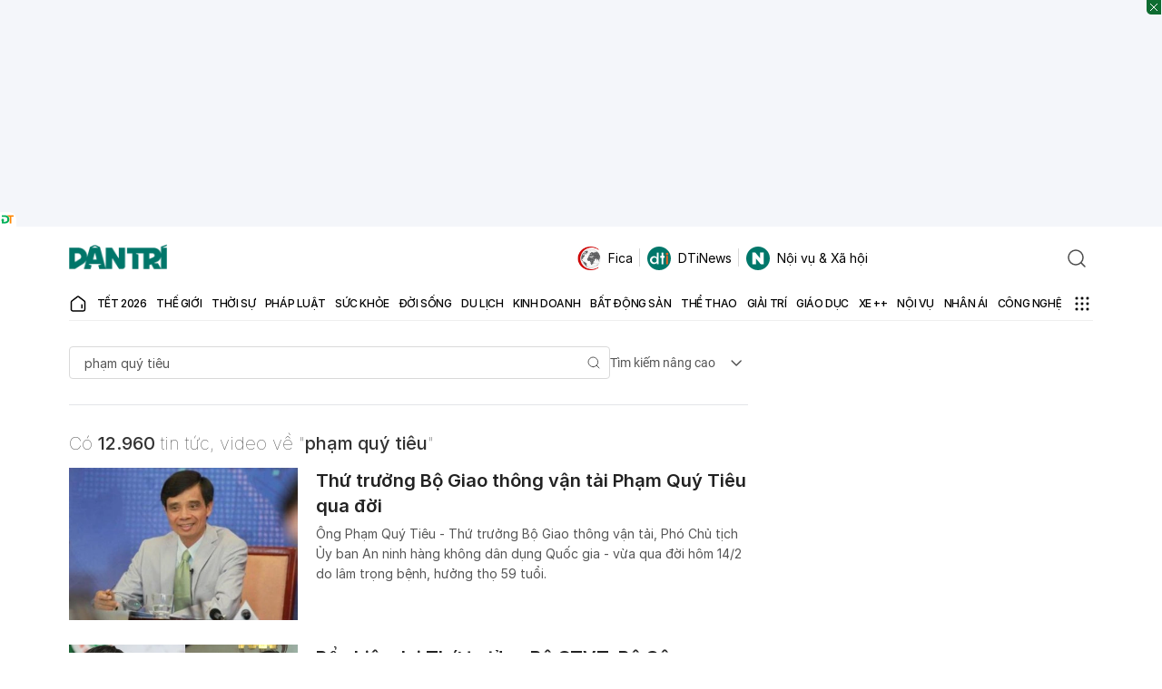

--- FILE ---
content_type: text/html; charset=utf-8
request_url: https://www.google.com/recaptcha/api2/aframe
body_size: 266
content:
<!DOCTYPE HTML><html><head><meta http-equiv="content-type" content="text/html; charset=UTF-8"></head><body><script nonce="84iwtohPuBGHSP008M5rhw">/** Anti-fraud and anti-abuse applications only. See google.com/recaptcha */ try{var clients={'sodar':'https://pagead2.googlesyndication.com/pagead/sodar?'};window.addEventListener("message",function(a){try{if(a.source===window.parent){var b=JSON.parse(a.data);var c=clients[b['id']];if(c){var d=document.createElement('img');d.src=c+b['params']+'&rc='+(localStorage.getItem("rc::a")?sessionStorage.getItem("rc::b"):"");window.document.body.appendChild(d);sessionStorage.setItem("rc::e",parseInt(sessionStorage.getItem("rc::e")||0)+1);localStorage.setItem("rc::h",'1769907516617');}}}catch(b){}});window.parent.postMessage("_grecaptcha_ready", "*");}catch(b){}</script></body></html>

--- FILE ---
content_type: application/javascript; charset=utf-8
request_url: https://fundingchoicesmessages.google.com/f/AGSKWxWpAd3-oBWSxG6sz4k741nCVqtg9w7QxPqaLWgfR61XGhh6nT0EzTmkTJHfFAaMfj5GvmEchnlswdi3FkE2GIboyGCNALrfmx4UO4AHEByWQqteETeWWR1jfSEcdYNpSVm6DjSjhA==?fccs=W251bGwsbnVsbCxudWxsLG51bGwsbnVsbCxudWxsLFsxNzY5OTA3NTEwLDk0NjAwMDAwMF0sbnVsbCxudWxsLG51bGwsW251bGwsWzcsNl0sbnVsbCxudWxsLG51bGwsbnVsbCxudWxsLG51bGwsbnVsbCxudWxsLG51bGwsM10sImh0dHBzOi8vZGFudHJpLmNvbS52bi90aW0ta2llbS9waCVFMSVCQSVBMW0rcXUlQzMlQkQrdGklQzMlQUF1Lmh0bSIsbnVsbCxbWzgsIkZmMFJHSFR1bjhJIl0sWzksImVuLVVTIl0sWzE5LCIyIl0sWzE3LCJbMF0iXSxbMjQsIiJdLFsyOSwiZmFsc2UiXV1d
body_size: -189
content:
if (typeof __googlefc.fcKernelManager.run === 'function') {"use strict";this.default_ContributorServingResponseClientJs=this.default_ContributorServingResponseClientJs||{};(function(_){var window=this;
try{
var RH=function(a){this.A=_.t(a)};_.u(RH,_.J);var SH=_.ed(RH);var TH=function(a,b,c){this.B=a;this.params=b;this.j=c;this.l=_.F(this.params,4);this.o=new _.eh(this.B.document,_.O(this.params,3),new _.Qg(_.Rk(this.j)))};TH.prototype.run=function(){if(_.P(this.params,10)){var a=this.o;var b=_.fh(a);b=_.Od(b,4);_.jh(a,b)}a=_.Sk(this.j)?_.be(_.Sk(this.j)):new _.de;_.ee(a,9);_.F(a,4)!==1&&_.G(a,4,this.l===2||this.l===3?1:2);_.Fg(this.params,5)&&(b=_.O(this.params,5),_.hg(a,6,b));return a};var UH=function(){};UH.prototype.run=function(a,b){var c,d;return _.v(function(e){c=SH(b);d=(new TH(a,c,_.A(c,_.Qk,2))).run();return e.return({ia:_.L(d)})})};_.Uk(8,new UH);
}catch(e){_._DumpException(e)}
}).call(this,this.default_ContributorServingResponseClientJs);
// Google Inc.

//# sourceURL=/_/mss/boq-content-ads-contributor/_/js/k=boq-content-ads-contributor.ContributorServingResponseClientJs.en_US.Ff0RGHTun8I.es5.O/d=1/exm=ad_blocking_detection_executable,kernel_loader,loader_js_executable/ed=1/rs=AJlcJMwj_NGSDs7Ec5ZJCmcGmg-e8qljdw/m=web_iab_tcf_v2_signal_executable
__googlefc.fcKernelManager.run('\x5b\x5b\x5b8,\x22\x5bnull,\x5b\x5bnull,null,null,\\\x22https:\/\/fundingchoicesmessages.google.com\/f\/AGSKWxUioQGXZZwv7jgVzGtBvjcJDyl_C4Q7NtYZDCTuBKdjvCbHkwkiYJl1Z-aB1ohbOc_hq9wK6FhkhylRFpDPEJrTnI--aePWUBUULwa9Z3fW_VJd6e6CW1TUmZ1mRtTFvS6zEps9ag\\\\u003d\\\\u003d\\\x22\x5d,null,null,\x5bnull,null,null,\\\x22https:\/\/fundingchoicesmessages.google.com\/el\/AGSKWxU_vEarskP5XmgYHfz6VMzb8w9UT_rq-Y9iNW5b4yTtdyJC_sDT1I8cMS8LAtC7rGt2LTnww5P1QNFzHw9TU9tyswOjE-tigSJY2W12-O7-o2B288KHnUC2CzWsBbZflpyrGAEudg\\\\u003d\\\\u003d\\\x22\x5d,null,\x5bnull,\x5b7,6\x5d,null,null,null,null,null,null,null,null,null,3\x5d\x5d,\\\x22dantri.com.vn\\\x22,1,\\\x22en\\\x22,null,null,null,null,1\x5d\x22\x5d\x5d,\x5bnull,null,null,\x22https:\/\/fundingchoicesmessages.google.com\/f\/AGSKWxX7FP52cx3Kr_tHJpE8pruppTXpLObvR8LXbHjGMs5UkmXq6KanSV1PG9e0-X9RBWoWV4EZAFv8D7TrTCSE4F0pa64LIvHjSB6oqYR10tHg9KvWpXTeUUv7odOJD6N55Iepp1k1Mw\\u003d\\u003d\x22\x5d\x5d');}

--- FILE ---
content_type: application/javascript
request_url: https://cdn.dtadnetwork.com/tag/weather_data.js
body_size: 6345
content:
var tpm_weather_info={"angiang":{"2026-02-01 00":22.7,"2026-02-01 01":22.5,"2026-02-01 02":22,"2026-02-01 03":21.6,"2026-02-01 04":21.5,"2026-02-01 05":21.3,"2026-02-01 06":21.1,"2026-02-01 07":21.3,"2026-02-01 08":23.2,"2026-02-01 09":25.1,"2026-02-01 10":26.8,"2026-02-01 11":28.4,"2026-02-01 12":30,"2026-02-01 13":31,"2026-02-01 14":31.5,"2026-02-01 15":31.5,"2026-02-01 16":31.1,"2026-02-01 17":30.2,"2026-02-01 18":28.1,"2026-02-01 19":27,"2026-02-01 20":26.4,"2026-02-01 21":24,"2026-02-01 22":23,"2026-02-01 23":22.3},"bariavungtau":{"2026-02-01 00":24.4,"2026-02-01 01":24.5,"2026-02-01 02":24.2,"2026-02-01 03":24,"2026-02-01 04":23.7,"2026-02-01 05":23.4,"2026-02-01 06":23.1,"2026-02-01 07":23,"2026-02-01 08":24.2,"2026-02-01 09":25.8,"2026-02-01 10":27.3,"2026-02-01 11":28.7,"2026-02-01 12":29.9,"2026-02-01 13":30.5,"2026-02-01 14":30.7,"2026-02-01 15":29.3,"2026-02-01 16":27.9,"2026-02-01 17":27.3,"2026-02-01 18":26.2,"2026-02-01 19":25.5,"2026-02-01 20":25,"2026-02-01 21":24.7,"2026-02-01 22":24.5,"2026-02-01 23":24.3},"bacgiang":{"2026-02-01 00":16.6,"2026-02-01 01":17,"2026-02-01 02":16.9,"2026-02-01 03":16.7,"2026-02-01 04":16.6,"2026-02-01 05":16.4,"2026-02-01 06":16.1,"2026-02-01 07":15.9,"2026-02-01 08":15.9,"2026-02-01 09":16.1,"2026-02-01 10":16.6,"2026-02-01 11":17.1,"2026-02-01 12":18.1,"2026-02-01 13":18.9,"2026-02-01 14":19.7,"2026-02-01 15":20.2,"2026-02-01 16":20.2,"2026-02-01 17":19.7,"2026-02-01 18":18.7,"2026-02-01 19":17.9,"2026-02-01 20":17.3,"2026-02-01 21":16.8,"2026-02-01 22":16.5,"2026-02-01 23":16.3},"backan":{"2026-02-01 00":14.8,"2026-02-01 01":14.9,"2026-02-01 02":14.7,"2026-02-01 03":14.6,"2026-02-01 04":14.5,"2026-02-01 05":14.4,"2026-02-01 06":14.1,"2026-02-01 07":13.8,"2026-02-01 08":13.7,"2026-02-01 09":13.9,"2026-02-01 10":14.4,"2026-02-01 11":14.7,"2026-02-01 12":14.6,"2026-02-01 13":14.6,"2026-02-01 14":14.7,"2026-02-01 15":15.2,"2026-02-01 16":15.5,"2026-02-01 17":15.4,"2026-02-01 18":14.7,"2026-02-01 19":13.9,"2026-02-01 20":13.4,"2026-02-01 21":13.1,"2026-02-01 22":13,"2026-02-01 23":13.2},"baclieu":{"2026-02-01 00":23,"2026-02-01 01":23.1,"2026-02-01 02":23.2,"2026-02-01 03":23.2,"2026-02-01 04":23.2,"2026-02-01 05":23.1,"2026-02-01 06":23,"2026-02-01 07":23.4,"2026-02-01 08":24.9,"2026-02-01 09":26.6,"2026-02-01 10":27.9,"2026-02-01 11":29.2,"2026-02-01 12":30.5,"2026-02-01 13":31,"2026-02-01 14":31.3,"2026-02-01 15":31.1,"2026-02-01 16":30.4,"2026-02-01 17":28.6,"2026-02-01 18":26.5,"2026-02-01 19":25.2,"2026-02-01 20":24.5,"2026-02-01 21":24,"2026-02-01 22":23.6,"2026-02-01 23":23.5},"bacninh":{"2026-02-01 00":16.5,"2026-02-01 01":17,"2026-02-01 02":16.8,"2026-02-01 03":16.7,"2026-02-01 04":16.5,"2026-02-01 05":16.3,"2026-02-01 06":16.1,"2026-02-01 07":15.9,"2026-02-01 08":15.8,"2026-02-01 09":16,"2026-02-01 10":16.8,"2026-02-01 11":17.5,"2026-02-01 12":18.5,"2026-02-01 13":19.3,"2026-02-01 14":19.7,"2026-02-01 15":20,"2026-02-01 16":19.9,"2026-02-01 17":19.5,"2026-02-01 18":18.7,"2026-02-01 19":17.9,"2026-02-01 20":17.4,"2026-02-01 21":17,"2026-02-01 22":16.6,"2026-02-01 23":16.1},"bentre":{"2026-02-01 00":23.6,"2026-02-01 01":23.6,"2026-02-01 02":23.3,"2026-02-01 03":23.1,"2026-02-01 04":23,"2026-02-01 05":22.8,"2026-02-01 06":22.6,"2026-02-01 07":22.7,"2026-02-01 08":24.2,"2026-02-01 09":25.8,"2026-02-01 10":27.4,"2026-02-01 11":28.4,"2026-02-01 12":29.5,"2026-02-01 13":30.3,"2026-02-01 14":31,"2026-02-01 15":31.3,"2026-02-01 16":31.2,"2026-02-01 17":30.4,"2026-02-01 18":27.8,"2026-02-01 19":25.8,"2026-02-01 20":24.7,"2026-02-01 21":24.2,"2026-02-01 22":23.8,"2026-02-01 23":23.6},"binhdinh":{"2026-02-01 00":21,"2026-02-01 01":21.2,"2026-02-01 02":20.9,"2026-02-01 03":20.8,"2026-02-01 04":20.8,"2026-02-01 05":20.6,"2026-02-01 06":20.5,"2026-02-01 07":20.7,"2026-02-01 08":22.4,"2026-02-01 09":24.1,"2026-02-01 10":25.2,"2026-02-01 11":25.9,"2026-02-01 12":26.1,"2026-02-01 13":26.3,"2026-02-01 14":26.3,"2026-02-01 15":26,"2026-02-01 16":25.3,"2026-02-01 17":24.4,"2026-02-01 18":23.2,"2026-02-01 19":22.6,"2026-02-01 20":22.2,"2026-02-01 21":22,"2026-02-01 22":21.8,"2026-02-01 23":21.8},"binhduong":{"2026-02-01 00":22.5,"2026-02-01 01":22.6,"2026-02-01 02":22.2,"2026-02-01 03":21.8,"2026-02-01 04":21.4,"2026-02-01 05":21.2,"2026-02-01 06":21,"2026-02-01 07":21.1,"2026-02-01 08":23.2,"2026-02-01 09":25.5,"2026-02-01 10":27.3,"2026-02-01 11":28.7,"2026-02-01 12":30.3,"2026-02-01 13":31.4,"2026-02-01 14":32.1,"2026-02-01 15":32.1,"2026-02-01 16":31.8,"2026-02-01 17":30.8,"2026-02-01 18":28.3,"2026-02-01 19":26.2,"2026-02-01 20":24.6,"2026-02-01 21":24,"2026-02-01 22":23.4,"2026-02-01 23":23.1},"binhphuoc":{"2026-02-01 00":23.1,"2026-02-01 01":23.2,"2026-02-01 02":22.6,"2026-02-01 03":21.9,"2026-02-01 04":21.5,"2026-02-01 05":21.5,"2026-02-01 06":21.5,"2026-02-01 07":21.5,"2026-02-01 08":22.8,"2026-02-01 09":24.6,"2026-02-01 10":26.8,"2026-02-01 11":29,"2026-02-01 12":30.5,"2026-02-01 13":31.5,"2026-02-01 14":32.1,"2026-02-01 15":32.2,"2026-02-01 16":31.8,"2026-02-01 17":31.1,"2026-02-01 18":29.4,"2026-02-01 19":27.9,"2026-02-01 20":27.1,"2026-02-01 21":25.7,"2026-02-01 22":24.7,"2026-02-01 23":23.9},"binhthuan":{"2026-02-01 00":22.3,"2026-02-01 01":22.4,"2026-02-01 02":21.6,"2026-02-01 03":21.1,"2026-02-01 04":20.7,"2026-02-01 05":20.3,"2026-02-01 06":20,"2026-02-01 07":20.1,"2026-02-01 08":22.9,"2026-02-01 09":25.5,"2026-02-01 10":27.3,"2026-02-01 11":28.7,"2026-02-01 12":29.5,"2026-02-01 13":29.9,"2026-02-01 14":30,"2026-02-01 15":29.5,"2026-02-01 16":28.6,"2026-02-01 17":27.5,"2026-02-01 18":25.7,"2026-02-01 19":24.5,"2026-02-01 20":23.7,"2026-02-01 21":23.2,"2026-02-01 22":22.9,"2026-02-01 23":22.7},"camau":{"2026-02-01 00":22.3,"2026-02-01 01":22.4,"2026-02-01 02":22.2,"2026-02-01 03":22.1,"2026-02-01 04":22.1,"2026-02-01 05":22.2,"2026-02-01 06":22.2,"2026-02-01 07":22.5,"2026-02-01 08":24.3,"2026-02-01 09":26.2,"2026-02-01 10":27.7,"2026-02-01 11":29,"2026-02-01 12":30.2,"2026-02-01 13":30.9,"2026-02-01 14":31.2,"2026-02-01 15":31.4,"2026-02-01 16":31.3,"2026-02-01 17":30.3,"2026-02-01 18":27.5,"2026-02-01 19":25.5,"2026-02-01 20":24.6,"2026-02-01 21":24,"2026-02-01 22":23.3,"2026-02-01 23":22.9},"cantho":{"2026-02-01 00":22.7,"2026-02-01 01":22.7,"2026-02-01 02":22.4,"2026-02-01 03":22.1,"2026-02-01 04":21.9,"2026-02-01 05":21.8,"2026-02-01 06":21.6,"2026-02-01 07":21.7,"2026-02-01 08":23.6,"2026-02-01 09":25.5,"2026-02-01 10":27,"2026-02-01 11":28.5,"2026-02-01 12":29.9,"2026-02-01 13":30.8,"2026-02-01 14":31.5,"2026-02-01 15":31.5,"2026-02-01 16":31.1,"2026-02-01 17":30,"2026-02-01 18":27.6,"2026-02-01 19":25.5,"2026-02-01 20":24.3,"2026-02-01 21":23.5,"2026-02-01 22":22.8,"2026-02-01 23":22.4},"caobang":{"2026-02-01 00":13.7,"2026-02-01 01":13.6,"2026-02-01 02":13.5,"2026-02-01 03":13.6,"2026-02-01 04":13.3,"2026-02-01 05":13.2,"2026-02-01 06":12.9,"2026-02-01 07":12.7,"2026-02-01 08":12.7,"2026-02-01 09":12.8,"2026-02-01 10":13.2,"2026-02-01 11":13.5,"2026-02-01 12":13.8,"2026-02-01 13":13.9,"2026-02-01 14":14.2,"2026-02-01 15":14.2,"2026-02-01 16":14.2,"2026-02-01 17":14,"2026-02-01 18":13.2,"2026-02-01 19":12.6,"2026-02-01 20":12.2,"2026-02-01 21":11.9,"2026-02-01 22":11.9,"2026-02-01 23":12},"danang":{"2026-02-01 00":17.8,"2026-02-01 01":18,"2026-02-01 02":18.1,"2026-02-01 03":18.4,"2026-02-01 04":18.7,"2026-02-01 05":18.8,"2026-02-01 06":18.9,"2026-02-01 07":19,"2026-02-01 08":19.2,"2026-02-01 09":19.7,"2026-02-01 10":20.6,"2026-02-01 11":20.7,"2026-02-01 12":20.9,"2026-02-01 13":20.8,"2026-02-01 14":20.5,"2026-02-01 15":20.9,"2026-02-01 16":20.8,"2026-02-01 17":20.3,"2026-02-01 18":19.8,"2026-02-01 19":19.4,"2026-02-01 20":19.2,"2026-02-01 21":19,"2026-02-01 22":19,"2026-02-01 23":18.9},"daklak":{"2026-02-01 00":18.5,"2026-02-01 01":18.4,"2026-02-01 02":18.1,"2026-02-01 03":17.9,"2026-02-01 04":17.7,"2026-02-01 05":17.5,"2026-02-01 06":17.3,"2026-02-01 07":17.6,"2026-02-01 08":19.8,"2026-02-01 09":22.1,"2026-02-01 10":23.9,"2026-02-01 11":25.2,"2026-02-01 12":26,"2026-02-01 13":27.1,"2026-02-01 14":27.9,"2026-02-01 15":28.1,"2026-02-01 16":26.9,"2026-02-01 17":25.4,"2026-02-01 18":23.3,"2026-02-01 19":21.7,"2026-02-01 20":20.6,"2026-02-01 21":19.9,"2026-02-01 22":19.3,"2026-02-01 23":18.9},"daknong":{"2026-02-01 00":18.6,"2026-02-01 01":18,"2026-02-01 02":17.5,"2026-02-01 03":16.9,"2026-02-01 04":16.3,"2026-02-01 05":16.1,"2026-02-01 06":16.1,"2026-02-01 07":16.8,"2026-02-01 08":19.7,"2026-02-01 09":21.9,"2026-02-01 10":23.8,"2026-02-01 11":25.2,"2026-02-01 12":26.5,"2026-02-01 13":27.3,"2026-02-01 14":27.5,"2026-02-01 15":27.5,"2026-02-01 16":26.9,"2026-02-01 17":25.3,"2026-02-01 18":23.1,"2026-02-01 19":21.7,"2026-02-01 20":20.8,"2026-02-01 21":20.3,"2026-02-01 22":19.9,"2026-02-01 23":19.3},"dienbien":{"2026-02-01 00":15.8,"2026-02-01 01":14.5,"2026-02-01 02":13.9,"2026-02-01 03":13.8,"2026-02-01 04":13.6,"2026-02-01 05":13.3,"2026-02-01 06":13.3,"2026-02-01 07":13.5,"2026-02-01 08":15.5,"2026-02-01 09":19.4,"2026-02-01 10":20.9,"2026-02-01 11":22.1,"2026-02-01 12":23.4,"2026-02-01 13":24.4,"2026-02-01 14":25.2,"2026-02-01 15":25.6,"2026-02-01 16":25.5,"2026-02-01 17":24.7,"2026-02-01 18":22.8,"2026-02-01 19":21.6,"2026-02-01 20":19.9,"2026-02-01 21":17.8,"2026-02-01 22":16.8,"2026-02-01 23":16.5},"dongnai":{"2026-02-01 00":22.7,"2026-02-01 01":22.9,"2026-02-01 02":22.4,"2026-02-01 03":22.1,"2026-02-01 04":21.9,"2026-02-01 05":21.6,"2026-02-01 06":21.6,"2026-02-01 07":21.5,"2026-02-01 08":23.3,"2026-02-01 09":25.2,"2026-02-01 10":26.8,"2026-02-01 11":28.3,"2026-02-01 12":29.5,"2026-02-01 13":30.5,"2026-02-01 14":31,"2026-02-01 15":31.2,"2026-02-01 16":31.1,"2026-02-01 17":30.5,"2026-02-01 18":28.2,"2026-02-01 19":25.9,"2026-02-01 20":24.9,"2026-02-01 21":24.1,"2026-02-01 22":23.6,"2026-02-01 23":23.2},"dongthap":{"2026-02-01 00":23.6,"2026-02-01 01":23.5,"2026-02-01 02":23,"2026-02-01 03":22.7,"2026-02-01 04":22.6,"2026-02-01 05":22.4,"2026-02-01 06":22.1,"2026-02-01 07":22.1,"2026-02-01 08":23.5,"2026-02-01 09":25.2,"2026-02-01 10":26.7,"2026-02-01 11":28.4,"2026-02-01 12":30.2,"2026-02-01 13":31.2,"2026-02-01 14":31.5,"2026-02-01 15":31.7,"2026-02-01 16":31.5,"2026-02-01 17":30.8,"2026-02-01 18":29,"2026-02-01 19":27.5,"2026-02-01 20":26.3,"2026-02-01 21":25.1,"2026-02-01 22":24.1,"2026-02-01 23":23.4},"gialai":{"2026-02-01 00":18,"2026-02-01 01":17.2,"2026-02-01 02":16.7,"2026-02-01 03":16.3,"2026-02-01 04":16.2,"2026-02-01 05":16.2,"2026-02-01 06":16.3,"2026-02-01 07":17,"2026-02-01 08":19.1,"2026-02-01 09":21.4,"2026-02-01 10":23.4,"2026-02-01 11":25.1,"2026-02-01 12":26.1,"2026-02-01 13":26.7,"2026-02-01 14":26.9,"2026-02-01 15":26.6,"2026-02-01 16":26.1,"2026-02-01 17":24.7,"2026-02-01 18":22.4,"2026-02-01 19":20.5,"2026-02-01 20":19.5,"2026-02-01 21":18.8,"2026-02-01 22":18.2,"2026-02-01 23":17.9},"hagiang":{"2026-02-01 00":14.5,"2026-02-01 01":14.3,"2026-02-01 02":14.1,"2026-02-01 03":14.1,"2026-02-01 04":13.9,"2026-02-01 05":13.8,"2026-02-01 06":13.7,"2026-02-01 07":13.6,"2026-02-01 08":13.7,"2026-02-01 09":13.9,"2026-02-01 10":14.1,"2026-02-01 11":14.5,"2026-02-01 12":14.5,"2026-02-01 13":14.5,"2026-02-01 14":14.3,"2026-02-01 15":14.1,"2026-02-01 16":14,"2026-02-01 17":13.8,"2026-02-01 18":13.6,"2026-02-01 19":13.4,"2026-02-01 20":13.2,"2026-02-01 21":13.1,"2026-02-01 22":13.1,"2026-02-01 23":13},"hanam":{"2026-02-01 00":17.6,"2026-02-01 01":18.1,"2026-02-01 02":18.1,"2026-02-01 03":18.1,"2026-02-01 04":18,"2026-02-01 05":17.9,"2026-02-01 06":17.7,"2026-02-01 07":17.6,"2026-02-01 08":17.8,"2026-02-01 09":18.4,"2026-02-01 10":18.9,"2026-02-01 11":19.7,"2026-02-01 12":20.5,"2026-02-01 13":21,"2026-02-01 14":21.3,"2026-02-01 15":21.4,"2026-02-01 16":21.2,"2026-02-01 17":20.7,"2026-02-01 18":19.5,"2026-02-01 19":18.8,"2026-02-01 20":18.2,"2026-02-01 21":17.4,"2026-02-01 22":16.6,"2026-02-01 23":16.2},"hanoi":{"2026-02-01 00":16.8,"2026-02-01 01":17.1,"2026-02-01 02":16.9,"2026-02-01 03":16.8,"2026-02-01 04":16.7,"2026-02-01 05":16.6,"2026-02-01 06":16.4,"2026-02-01 07":16.1,"2026-02-01 08":16,"2026-02-01 09":16.3,"2026-02-01 10":16.6,"2026-02-01 11":17.1,"2026-02-01 12":17.8,"2026-02-01 13":19,"2026-02-01 14":19.8,"2026-02-01 15":20.4,"2026-02-01 16":20.2,"2026-02-01 17":19.8,"2026-02-01 18":18.9,"2026-02-01 19":18.1,"2026-02-01 20":17.5,"2026-02-01 21":17.3,"2026-02-01 22":17.1,"2026-02-01 23":16.9},"hatinh":{"2026-02-01 00":20,"2026-02-01 01":20.1,"2026-02-01 02":19.9,"2026-02-01 03":19.7,"2026-02-01 04":19.5,"2026-02-01 05":19,"2026-02-01 06":18.7,"2026-02-01 07":18.8,"2026-02-01 08":19.7,"2026-02-01 09":20.3,"2026-02-01 10":20.8,"2026-02-01 11":21.1,"2026-02-01 12":21.3,"2026-02-01 13":21.9,"2026-02-01 14":21.8,"2026-02-01 15":21.4,"2026-02-01 16":20.7,"2026-02-01 17":20.1,"2026-02-01 18":19.6,"2026-02-01 19":19.3,"2026-02-01 20":19.1,"2026-02-01 21":18.9,"2026-02-01 22":18.5,"2026-02-01 23":18.1},"haiduong":{"2026-02-01 00":17.9,"2026-02-01 01":18.5,"2026-02-01 02":18,"2026-02-01 03":17.5,"2026-02-01 04":16.8,"2026-02-01 05":16.6,"2026-02-01 06":16.3,"2026-02-01 07":16.1,"2026-02-01 08":16.3,"2026-02-01 09":16.9,"2026-02-01 10":17.8,"2026-02-01 11":19,"2026-02-01 12":19.7,"2026-02-01 13":20.3,"2026-02-01 14":20.7,"2026-02-01 15":20.9,"2026-02-01 16":20.9,"2026-02-01 17":20.4,"2026-02-01 18":19.4,"2026-02-01 19":18.5,"2026-02-01 20":17.8,"2026-02-01 21":17.4,"2026-02-01 22":16.9,"2026-02-01 23":16.5},"haiphong":{"2026-02-01 00":16.8,"2026-02-01 01":17.3,"2026-02-01 02":17.2,"2026-02-01 03":17.1,"2026-02-01 04":16.9,"2026-02-01 05":16.7,"2026-02-01 06":16.5,"2026-02-01 07":16.4,"2026-02-01 08":17.2,"2026-02-01 09":18,"2026-02-01 10":19,"2026-02-01 11":20,"2026-02-01 12":20.9,"2026-02-01 13":21.5,"2026-02-01 14":22.1,"2026-02-01 15":22.3,"2026-02-01 16":22,"2026-02-01 17":20.9,"2026-02-01 18":19.2,"2026-02-01 19":17.9,"2026-02-01 20":17.2,"2026-02-01 21":16.8,"2026-02-01 22":16.5,"2026-02-01 23":16.2},"haugiang":{"2026-02-01 00":22.5,"2026-02-01 01":22.5,"2026-02-01 02":22.3,"2026-02-01 03":22.2,"2026-02-01 04":22,"2026-02-01 05":21.8,"2026-02-01 06":21.7,"2026-02-01 07":21.9,"2026-02-01 08":23.7,"2026-02-01 09":25.6,"2026-02-01 10":27.2,"2026-02-01 11":28.6,"2026-02-01 12":29.4,"2026-02-01 13":30.8,"2026-02-01 14":31.4,"2026-02-01 15":31.5,"2026-02-01 16":31.1,"2026-02-01 17":30.1,"2026-02-01 18":27.9,"2026-02-01 19":25.9,"2026-02-01 20":24.6,"2026-02-01 21":23.6,"2026-02-01 22":23.2,"2026-02-01 23":22.7},"hochiminh":{"2026-02-01 00":22.7,"2026-02-01 01":22.8,"2026-02-01 02":22.4,"2026-02-01 03":22.1,"2026-02-01 04":21.7,"2026-02-01 05":21.5,"2026-02-01 06":21.3,"2026-02-01 07":21.4,"2026-02-01 08":23.2,"2026-02-01 09":25.2,"2026-02-01 10":26.9,"2026-02-01 11":28.4,"2026-02-01 12":29.8,"2026-02-01 13":31,"2026-02-01 14":31.6,"2026-02-01 15":31.7,"2026-02-01 16":31.4,"2026-02-01 17":30.5,"2026-02-01 18":28,"2026-02-01 19":25.6,"2026-02-01 20":24.5,"2026-02-01 21":23.9,"2026-02-01 22":23.5,"2026-02-01 23":23.1},"hoabinh":{"2026-02-01 00":16.1,"2026-02-01 01":16.3,"2026-02-01 02":16.1,"2026-02-01 03":15.9,"2026-02-01 04":15.7,"2026-02-01 05":15.5,"2026-02-01 06":15.3,"2026-02-01 07":15.2,"2026-02-01 08":15.2,"2026-02-01 09":15.5,"2026-02-01 10":16,"2026-02-01 11":17,"2026-02-01 12":18.2,"2026-02-01 13":18.7,"2026-02-01 14":18.5,"2026-02-01 15":18.7,"2026-02-01 16":18.5,"2026-02-01 17":18.1,"2026-02-01 18":17.2,"2026-02-01 19":16.7,"2026-02-01 20":16.4,"2026-02-01 21":16,"2026-02-01 22":15.6,"2026-02-01 23":15.4},"hungyen":{"2026-02-01 00":17,"2026-02-01 01":17.8,"2026-02-01 02":17.6,"2026-02-01 03":17.6,"2026-02-01 04":17.5,"2026-02-01 05":17.5,"2026-02-01 06":17.2,"2026-02-01 07":17,"2026-02-01 08":16.8,"2026-02-01 09":16.9,"2026-02-01 10":17.4,"2026-02-01 11":18.5,"2026-02-01 12":19.2,"2026-02-01 13":20.1,"2026-02-01 14":20.7,"2026-02-01 15":21.1,"2026-02-01 16":21.2,"2026-02-01 17":21,"2026-02-01 18":20.1,"2026-02-01 19":19.4,"2026-02-01 20":18.9,"2026-02-01 21":17.9,"2026-02-01 22":16.9,"2026-02-01 23":16.2},"khanhhoa":{"2026-02-01 00":17.8,"2026-02-01 01":18.5,"2026-02-01 02":18.9,"2026-02-01 03":18.7,"2026-02-01 04":18.3,"2026-02-01 05":18.2,"2026-02-01 06":18.4,"2026-02-01 07":19.2,"2026-02-01 08":21.8,"2026-02-01 09":23.8,"2026-02-01 10":25.5,"2026-02-01 11":26.7,"2026-02-01 12":27.9,"2026-02-01 13":28.6,"2026-02-01 14":28.4,"2026-02-01 15":27.7,"2026-02-01 16":26.7,"2026-02-01 17":25.5,"2026-02-01 18":23.8,"2026-02-01 19":22.9,"2026-02-01 20":21.9,"2026-02-01 21":20.9,"2026-02-01 22":19.9,"2026-02-01 23":19.4},"kiengiang":{"2026-02-01 00":24.1,"2026-02-01 01":24.2,"2026-02-01 02":24,"2026-02-01 03":23.8,"2026-02-01 04":23.5,"2026-02-01 05":23.3,"2026-02-01 06":23.3,"2026-02-01 07":23.3,"2026-02-01 08":23.7,"2026-02-01 09":24.6,"2026-02-01 10":25.7,"2026-02-01 11":27.1,"2026-02-01 12":28.3,"2026-02-01 13":29.8,"2026-02-01 14":30.7,"2026-02-01 15":30.8,"2026-02-01 16":30.8,"2026-02-01 17":30.5,"2026-02-01 18":29.5,"2026-02-01 19":28.4,"2026-02-01 20":27.6,"2026-02-01 21":26.6,"2026-02-01 22":25.2,"2026-02-01 23":24.5},"kontum":{"2026-02-01 00":19.5,"2026-02-01 01":19.3,"2026-02-01 02":18.5,"2026-02-01 03":17.5,"2026-02-01 04":16.4,"2026-02-01 05":15.5,"2026-02-01 06":14.8,"2026-02-01 07":15,"2026-02-01 08":18,"2026-02-01 09":21.2,"2026-02-01 10":24.6,"2026-02-01 11":26.6,"2026-02-01 12":27.6,"2026-02-01 13":27.9,"2026-02-01 14":27.9,"2026-02-01 15":27.6,"2026-02-01 16":26.7,"2026-02-01 17":25.1,"2026-02-01 18":23.1,"2026-02-01 19":21.6,"2026-02-01 20":20.8,"2026-02-01 21":20,"2026-02-01 22":19.7,"2026-02-01 23":19.2},"laichau":{"2026-02-01 00":18.5,"2026-02-01 01":18.1,"2026-02-01 02":17.6,"2026-02-01 03":16.9,"2026-02-01 04":16.4,"2026-02-01 05":16.5,"2026-02-01 06":16.4,"2026-02-01 07":16.4,"2026-02-01 08":17.7,"2026-02-01 09":19,"2026-02-01 10":19.6,"2026-02-01 11":20.5,"2026-02-01 12":21.2,"2026-02-01 13":22,"2026-02-01 14":22.7,"2026-02-01 15":22.9,"2026-02-01 16":22.6,"2026-02-01 17":21.8,"2026-02-01 18":20,"2026-02-01 19":18.7,"2026-02-01 20":17.9,"2026-02-01 21":17.4,"2026-02-01 22":17.1,"2026-02-01 23":16.6},"lamdong":{"2026-02-01 00":11.2,"2026-02-01 01":10.6,"2026-02-01 02":10.2,"2026-02-01 03":9.8,"2026-02-01 04":9.4,"2026-02-01 05":9.1,"2026-02-01 06":9.1,"2026-02-01 07":10.7,"2026-02-01 08":15.2,"2026-02-01 09":17.7,"2026-02-01 10":19.5,"2026-02-01 11":20.9,"2026-02-01 12":22.1,"2026-02-01 13":22.7,"2026-02-01 14":22.9,"2026-02-01 15":22.7,"2026-02-01 16":22,"2026-02-01 17":20.7,"2026-02-01 18":18.1,"2026-02-01 19":16.2,"2026-02-01 20":14.9,"2026-02-01 21":14.2,"2026-02-01 22":13.6,"2026-02-01 23":13},"langson":{"2026-02-01 00":12.1,"2026-02-01 01":12.5,"2026-02-01 02":12.4,"2026-02-01 03":12.2,"2026-02-01 04":11.9,"2026-02-01 05":11.5,"2026-02-01 06":11.2,"2026-02-01 07":11,"2026-02-01 08":11.2,"2026-02-01 09":11.6,"2026-02-01 10":11.9,"2026-02-01 11":12.1,"2026-02-01 12":12.5,"2026-02-01 13":13.6,"2026-02-01 14":14.8,"2026-02-01 15":15.5,"2026-02-01 16":15.8,"2026-02-01 17":15.3,"2026-02-01 18":14,"2026-02-01 19":13,"2026-02-01 20":12.5,"2026-02-01 21":12.2,"2026-02-01 22":11.8,"2026-02-01 23":11.8},"laocai":{"2026-02-01 00":16.9,"2026-02-01 01":16.9,"2026-02-01 02":16.8,"2026-02-01 03":16.9,"2026-02-01 04":16.5,"2026-02-01 05":16.1,"2026-02-01 06":15.9,"2026-02-01 07":15.9,"2026-02-01 08":16.3,"2026-02-01 09":17,"2026-02-01 10":17.5,"2026-02-01 11":17.7,"2026-02-01 12":17.8,"2026-02-01 13":17.6,"2026-02-01 14":17.5,"2026-02-01 15":17.5,"2026-02-01 16":17.5,"2026-02-01 17":17.1,"2026-02-01 18":16.3,"2026-02-01 19":15.6,"2026-02-01 20":15.3,"2026-02-01 21":15.1,"2026-02-01 22":14.9,"2026-02-01 23":14.7},"longan":{"2026-02-01 00":22.9,"2026-02-01 01":22.9,"2026-02-01 02":22.6,"2026-02-01 03":22.5,"2026-02-01 04":22.3,"2026-02-01 05":22,"2026-02-01 06":21.7,"2026-02-01 07":21.9,"2026-02-01 08":23.6,"2026-02-01 09":25.4,"2026-02-01 10":27,"2026-02-01 11":28.2,"2026-02-01 12":29.4,"2026-02-01 13":30.5,"2026-02-01 14":31.3,"2026-02-01 15":31.5,"2026-02-01 16":31.1,"2026-02-01 17":30,"2026-02-01 18":27.2,"2026-02-01 19":25.2,"2026-02-01 20":24,"2026-02-01 21":23.4,"2026-02-01 22":23.2,"2026-02-01 23":23.1},"namdinh":{"2026-02-01 00":17.7,"2026-02-01 01":18.2,"2026-02-01 02":18.1,"2026-02-01 03":17.9,"2026-02-01 04":17.7,"2026-02-01 05":17.4,"2026-02-01 06":17,"2026-02-01 07":16.9,"2026-02-01 08":17.4,"2026-02-01 09":18,"2026-02-01 10":18.8,"2026-02-01 11":19.5,"2026-02-01 12":20,"2026-02-01 13":20.7,"2026-02-01 14":21.1,"2026-02-01 15":21.5,"2026-02-01 16":21.5,"2026-02-01 17":21,"2026-02-01 18":19.8,"2026-02-01 19":18.4,"2026-02-01 20":17.3,"2026-02-01 21":16.5,"2026-02-01 22":16.1,"2026-02-01 23":15.8},"nghean":{"2026-02-01 00":19.5,"2026-02-01 01":19.6,"2026-02-01 02":19.3,"2026-02-01 03":19.2,"2026-02-01 04":19.1,"2026-02-01 05":19,"2026-02-01 06":18.9,"2026-02-01 07":19.2,"2026-02-01 08":19.4,"2026-02-01 09":19.7,"2026-02-01 10":19.9,"2026-02-01 11":20,"2026-02-01 12":20.4,"2026-02-01 13":20.9,"2026-02-01 14":21.5,"2026-02-01 15":21.3,"2026-02-01 16":20.6,"2026-02-01 17":19.9,"2026-02-01 18":19.2,"2026-02-01 19":18.8,"2026-02-01 20":18.6,"2026-02-01 21":18.3,"2026-02-01 22":17.8,"2026-02-01 23":17.4},"ninhbinh":{"2026-02-01 00":17.6,"2026-02-01 01":18.2,"2026-02-01 02":18.1,"2026-02-01 03":18,"2026-02-01 04":17.7,"2026-02-01 05":17.3,"2026-02-01 06":17,"2026-02-01 07":16.8,"2026-02-01 08":17.1,"2026-02-01 09":17.7,"2026-02-01 10":18.4,"2026-02-01 11":19,"2026-02-01 12":19.9,"2026-02-01 13":20.6,"2026-02-01 14":21,"2026-02-01 15":21,"2026-02-01 16":20.9,"2026-02-01 17":20.5,"2026-02-01 18":19.4,"2026-02-01 19":18.1,"2026-02-01 20":17.1,"2026-02-01 21":16.4,"2026-02-01 22":16.1,"2026-02-01 23":15.9},"ninhthuan":{"2026-02-01 00":20.7,"2026-02-01 01":20.1,"2026-02-01 02":18.7,"2026-02-01 03":18.2,"2026-02-01 04":17.9,"2026-02-01 05":17.5,"2026-02-01 06":17.1,"2026-02-01 07":17.4,"2026-02-01 08":21.2,"2026-02-01 09":25,"2026-02-01 10":27.5,"2026-02-01 11":29,"2026-02-01 12":29.8,"2026-02-01 13":30.4,"2026-02-01 14":30.4,"2026-02-01 15":29.9,"2026-02-01 16":28.5,"2026-02-01 17":27.1,"2026-02-01 18":25.2,"2026-02-01 19":24.2,"2026-02-01 20":24.1,"2026-02-01 21":23.8,"2026-02-01 22":23.2,"2026-02-01 23":22.8},"phutho":{"2026-02-01 00":17.2,"2026-02-01 01":17.5,"2026-02-01 02":17.3,"2026-02-01 03":17.2,"2026-02-01 04":17,"2026-02-01 05":16.8,"2026-02-01 06":16.7,"2026-02-01 07":16.5,"2026-02-01 08":16.4,"2026-02-01 09":16.4,"2026-02-01 10":16.5,"2026-02-01 11":17.1,"2026-02-01 12":18,"2026-02-01 13":19,"2026-02-01 14":19.7,"2026-02-01 15":20.1,"2026-02-01 16":19.8,"2026-02-01 17":19.5,"2026-02-01 18":18.8,"2026-02-01 19":18.1,"2026-02-01 20":17.7,"2026-02-01 21":17.4,"2026-02-01 22":17.2,"2026-02-01 23":17.2},"phuyen":{"2026-02-01 00":18.7,"2026-02-01 01":19.2,"2026-02-01 02":19.3,"2026-02-01 03":19.4,"2026-02-01 04":19.5,"2026-02-01 05":19.8,"2026-02-01 06":19.8,"2026-02-01 07":20.1,"2026-02-01 08":21.8,"2026-02-01 09":23.1,"2026-02-01 10":24.1,"2026-02-01 11":25,"2026-02-01 12":25.9,"2026-02-01 13":26.9,"2026-02-01 14":26.7,"2026-02-01 15":26,"2026-02-01 16":25.2,"2026-02-01 17":24,"2026-02-01 18":22.5,"2026-02-01 19":22,"2026-02-01 20":21.7,"2026-02-01 21":21.4,"2026-02-01 22":21.3,"2026-02-01 23":21},"quangbinh":{"2026-02-01 00":17.6,"2026-02-01 01":17.6,"2026-02-01 02":17.3,"2026-02-01 03":17.2,"2026-02-01 04":16.9,"2026-02-01 05":16.5,"2026-02-01 06":16.4,"2026-02-01 07":16.5,"2026-02-01 08":17.7,"2026-02-01 09":18.6,"2026-02-01 10":19.2,"2026-02-01 11":19.8,"2026-02-01 12":20,"2026-02-01 13":19.6,"2026-02-01 14":19.8,"2026-02-01 15":19.4,"2026-02-01 16":19,"2026-02-01 17":18.7,"2026-02-01 18":18.3,"2026-02-01 19":18,"2026-02-01 20":17.8,"2026-02-01 21":17.6,"2026-02-01 22":17.5,"2026-02-01 23":17.3},"quangnam":{"2026-02-01 00":17.7,"2026-02-01 01":17.8,"2026-02-01 02":17.8,"2026-02-01 03":18,"2026-02-01 04":18.4,"2026-02-01 05":18.6,"2026-02-01 06":18.8,"2026-02-01 07":19,"2026-02-01 08":19.8,"2026-02-01 09":20.5,"2026-02-01 10":20.9,"2026-02-01 11":21.5,"2026-02-01 12":22.2,"2026-02-01 13":21.9,"2026-02-01 14":21.9,"2026-02-01 15":21.8,"2026-02-01 16":21.7,"2026-02-01 17":21.3,"2026-02-01 18":20.8,"2026-02-01 19":20.6,"2026-02-01 20":20.6,"2026-02-01 21":20.5,"2026-02-01 22":20.4,"2026-02-01 23":20.3},"quangngai":{"2026-02-01 00":18.2,"2026-02-01 01":18.5,"2026-02-01 02":18.3,"2026-02-01 03":18.5,"2026-02-01 04":18.9,"2026-02-01 05":19,"2026-02-01 06":19.1,"2026-02-01 07":19.6,"2026-02-01 08":21.1,"2026-02-01 09":22.8,"2026-02-01 10":23.4,"2026-02-01 11":24.2,"2026-02-01 12":24.2,"2026-02-01 13":24.2,"2026-02-01 14":23.8,"2026-02-01 15":23.5,"2026-02-01 16":23,"2026-02-01 17":22.4,"2026-02-01 18":21.9,"2026-02-01 19":21.6,"2026-02-01 20":21.4,"2026-02-01 21":21.4,"2026-02-01 22":21.3,"2026-02-01 23":21.2},"quangninh":{"2026-02-01 00":17.6,"2026-02-01 01":17.7,"2026-02-01 02":17.3,"2026-02-01 03":17,"2026-02-01 04":16.9,"2026-02-01 05":16.9,"2026-02-01 06":16.8,"2026-02-01 07":16.6,"2026-02-01 08":17.1,"2026-02-01 09":18.1,"2026-02-01 10":19.5,"2026-02-01 11":20.8,"2026-02-01 12":21.7,"2026-02-01 13":22.4,"2026-02-01 14":22.8,"2026-02-01 15":22.5,"2026-02-01 16":21.5,"2026-02-01 17":20.5,"2026-02-01 18":19.4,"2026-02-01 19":18.7,"2026-02-01 20":18.1,"2026-02-01 21":17.7,"2026-02-01 22":17.3,"2026-02-01 23":17},"quangtri":{"2026-02-01 00":19.7,"2026-02-01 01":19.8,"2026-02-01 02":19.3,"2026-02-01 03":19,"2026-02-01 04":19.1,"2026-02-01 05":18.7,"2026-02-01 06":18.6,"2026-02-01 07":19,"2026-02-01 08":20,"2026-02-01 09":20.6,"2026-02-01 10":21.1,"2026-02-01 11":21.1,"2026-02-01 12":21.4,"2026-02-01 13":21.4,"2026-02-01 14":21.6,"2026-02-01 15":21.5,"2026-02-01 16":21.7,"2026-02-01 17":21.3,"2026-02-01 18":20.9,"2026-02-01 19":20.3,"2026-02-01 20":19.8,"2026-02-01 21":19.6,"2026-02-01 22":19.5,"2026-02-01 23":19.4},"soctrang":{"2026-02-01 00":22.9,"2026-02-01 01":23,"2026-02-01 02":23,"2026-02-01 03":22.8,"2026-02-01 04":22.6,"2026-02-01 05":22.5,"2026-02-01 06":22.5,"2026-02-01 07":22.6,"2026-02-01 08":24.2,"2026-02-01 09":26,"2026-02-01 10":27.6,"2026-02-01 11":29,"2026-02-01 12":29.7,"2026-02-01 13":30.3,"2026-02-01 14":30.6,"2026-02-01 15":30.5,"2026-02-01 16":30.3,"2026-02-01 17":29,"2026-02-01 18":26.9,"2026-02-01 19":25.1,"2026-02-01 20":24.2,"2026-02-01 21":23.6,"2026-02-01 22":23.2,"2026-02-01 23":22.9},"sonla":{"2026-02-01 00":18.6,"2026-02-01 01":17.8,"2026-02-01 02":17.1,"2026-02-01 03":16.7,"2026-02-01 04":16.7,"2026-02-01 05":16.7,"2026-02-01 06":16.6,"2026-02-01 07":16.5,"2026-02-01 08":17.9,"2026-02-01 09":19,"2026-02-01 10":19.8,"2026-02-01 11":20.5,"2026-02-01 12":21.2,"2026-02-01 13":22.8,"2026-02-01 14":22.9,"2026-02-01 15":23.1,"2026-02-01 16":22.5,"2026-02-01 17":21.7,"2026-02-01 18":20.3,"2026-02-01 19":18.9,"2026-02-01 20":17.8,"2026-02-01 21":17,"2026-02-01 22":16.3,"2026-02-01 23":15.8},"tayninh":{"2026-02-01 00":23.4,"2026-02-01 01":23.3,"2026-02-01 02":22.7,"2026-02-01 03":22.2,"2026-02-01 04":21.8,"2026-02-01 05":21.5,"2026-02-01 06":21.3,"2026-02-01 07":21.4,"2026-02-01 08":23.4,"2026-02-01 09":25.4,"2026-02-01 10":27.4,"2026-02-01 11":29.2,"2026-02-01 12":30.7,"2026-02-01 13":31.9,"2026-02-01 14":32.8,"2026-02-01 15":32.7,"2026-02-01 16":32.3,"2026-02-01 17":31.3,"2026-02-01 18":28.9,"2026-02-01 19":27.3,"2026-02-01 20":26.3,"2026-02-01 21":25.3,"2026-02-01 22":24.2,"2026-02-01 23":23.3},"thaibinh":{"2026-02-01 00":17.4,"2026-02-01 01":18,"2026-02-01 02":17.7,"2026-02-01 03":17.4,"2026-02-01 04":17.1,"2026-02-01 05":16.8,"2026-02-01 06":16.5,"2026-02-01 07":16.5,"2026-02-01 08":17,"2026-02-01 09":17.9,"2026-02-01 10":18.6,"2026-02-01 11":19.3,"2026-02-01 12":19.8,"2026-02-01 13":20.8,"2026-02-01 14":21.1,"2026-02-01 15":21.4,"2026-02-01 16":21.2,"2026-02-01 17":20.5,"2026-02-01 18":19,"2026-02-01 19":17.6,"2026-02-01 20":16.7,"2026-02-01 21":16.1,"2026-02-01 22":15.8,"2026-02-01 23":15.6},"thainguyen":{"2026-02-01 00":15.8,"2026-02-01 01":16.3,"2026-02-01 02":16.3,"2026-02-01 03":16.2,"2026-02-01 04":16.2,"2026-02-01 05":16.1,"2026-02-01 06":15.9,"2026-02-01 07":15.8,"2026-02-01 08":15.8,"2026-02-01 09":16.1,"2026-02-01 10":16.3,"2026-02-01 11":16.4,"2026-02-01 12":16.9,"2026-02-01 13":17.6,"2026-02-01 14":18.5,"2026-02-01 15":19.1,"2026-02-01 16":19.3,"2026-02-01 17":18.9,"2026-02-01 18":17.7,"2026-02-01 19":16.7,"2026-02-01 20":16,"2026-02-01 21":15.4,"2026-02-01 22":15,"2026-02-01 23":14.9},"thanhhoa":{"2026-02-01 00":17.2,"2026-02-01 01":17.4,"2026-02-01 02":17.1,"2026-02-01 03":17.1,"2026-02-01 04":17,"2026-02-01 05":17.3,"2026-02-01 06":17.3,"2026-02-01 07":17,"2026-02-01 08":17.4,"2026-02-01 09":17.9,"2026-02-01 10":18.4,"2026-02-01 11":18.9,"2026-02-01 12":19.5,"2026-02-01 13":19.9,"2026-02-01 14":20.1,"2026-02-01 15":20.1,"2026-02-01 16":20,"2026-02-01 17":19.5,"2026-02-01 18":18.2,"2026-02-01 19":17.1,"2026-02-01 20":16.4,"2026-02-01 21":16.1,"2026-02-01 22":15.5,"2026-02-01 23":15},"thuathienhue":{"2026-02-01 00":20.6,"2026-02-01 01":20.9,"2026-02-01 02":20.8,"2026-02-01 03":20.6,"2026-02-01 04":20.4,"2026-02-01 05":20.2,"2026-02-01 06":20,"2026-02-01 07":20,"2026-02-01 08":20.3,"2026-02-01 09":20.5,"2026-02-01 10":20.9,"2026-02-01 11":21.4,"2026-02-01 12":21.9,"2026-02-01 13":22.5,"2026-02-01 14":23.1,"2026-02-01 15":23,"2026-02-01 16":22.6,"2026-02-01 17":22.3,"2026-02-01 18":21.7,"2026-02-01 19":21.3,"2026-02-01 20":21,"2026-02-01 21":20.8,"2026-02-01 22":20.7,"2026-02-01 23":20.8},"tiengiang":{"2026-02-01 00":23.2,"2026-02-01 01":23,"2026-02-01 02":22.8,"2026-02-01 03":22.6,"2026-02-01 04":22.5,"2026-02-01 05":22.2,"2026-02-01 06":22,"2026-02-01 07":22.2,"2026-02-01 08":24,"2026-02-01 09":25.6,"2026-02-01 10":27.2,"2026-02-01 11":28.4,"2026-02-01 12":29.4,"2026-02-01 13":30.4,"2026-02-01 14":31.1,"2026-02-01 15":31.5,"2026-02-01 16":31.2,"2026-02-01 17":30.2,"2026-02-01 18":27.3,"2026-02-01 19":25.3,"2026-02-01 20":24.2,"2026-02-01 21":23.7,"2026-02-01 22":23.4,"2026-02-01 23":23.3},"travinh":{"2026-02-01 00":23.1,"2026-02-01 01":22.9,"2026-02-01 02":22.7,"2026-02-01 03":22.5,"2026-02-01 04":22.5,"2026-02-01 05":22.4,"2026-02-01 06":22.3,"2026-02-01 07":22.6,"2026-02-01 08":24.6,"2026-02-01 09":26.3,"2026-02-01 10":27.8,"2026-02-01 11":28.9,"2026-02-01 12":29.7,"2026-02-01 13":29.9,"2026-02-01 14":30.4,"2026-02-01 15":30.1,"2026-02-01 16":29.4,"2026-02-01 17":27.7,"2026-02-01 18":25.7,"2026-02-01 19":24.5,"2026-02-01 20":23.8,"2026-02-01 21":23.4,"2026-02-01 22":23.1,"2026-02-01 23":22.8},"tuyenquang":{"2026-02-01 00":17,"2026-02-01 01":17.1,"2026-02-01 02":17.1,"2026-02-01 03":17.1,"2026-02-01 04":17.1,"2026-02-01 05":17.1,"2026-02-01 06":17.2,"2026-02-01 07":17,"2026-02-01 08":16.8,"2026-02-01 09":16.9,"2026-02-01 10":17,"2026-02-01 11":17.2,"2026-02-01 12":17.2,"2026-02-01 13":17.6,"2026-02-01 14":17.6,"2026-02-01 15":18,"2026-02-01 16":18.2,"2026-02-01 17":18.1,"2026-02-01 18":17.6,"2026-02-01 19":17.4,"2026-02-01 20":17.2,"2026-02-01 21":17,"2026-02-01 22":16.8,"2026-02-01 23":16.6},"vinhlong":{"2026-02-01 00":22.7,"2026-02-01 01":22.7,"2026-02-01 02":22.3,"2026-02-01 03":21.9,"2026-02-01 04":21.8,"2026-02-01 05":21.6,"2026-02-01 06":21.3,"2026-02-01 07":21.5,"2026-02-01 08":23.6,"2026-02-01 09":25.6,"2026-02-01 10":27.1,"2026-02-01 11":28.6,"2026-02-01 12":30,"2026-02-01 13":31,"2026-02-01 14":31.5,"2026-02-01 15":31.6,"2026-02-01 16":31.3,"2026-02-01 17":30,"2026-02-01 18":27.7,"2026-02-01 19":25.2,"2026-02-01 20":23.9,"2026-02-01 21":22.9,"2026-02-01 22":22.3,"2026-02-01 23":22},"vinhphuc":{"2026-02-01 00":16.5,"2026-02-01 01":16.9,"2026-02-01 02":16.8,"2026-02-01 03":16.7,"2026-02-01 04":16.6,"2026-02-01 05":16.5,"2026-02-01 06":16.3,"2026-02-01 07":16.1,"2026-02-01 08":15.9,"2026-02-01 09":15.9,"2026-02-01 10":16.1,"2026-02-01 11":16.6,"2026-02-01 12":17.4,"2026-02-01 13":18.3,"2026-02-01 14":19.1,"2026-02-01 15":19.5,"2026-02-01 16":19.6,"2026-02-01 17":19.2,"2026-02-01 18":18.3,"2026-02-01 19":17.5,"2026-02-01 20":17.1,"2026-02-01 21":16.8,"2026-02-01 22":16.6,"2026-02-01 23":16.4},"yenbai":{"2026-02-01 00":17.7,"2026-02-01 01":17.9,"2026-02-01 02":17.7,"2026-02-01 03":17.7,"2026-02-01 04":17.6,"2026-02-01 05":17.4,"2026-02-01 06":17.3,"2026-02-01 07":17.2,"2026-02-01 08":17.4,"2026-02-01 09":17.6,"2026-02-01 10":17.7,"2026-02-01 11":17.7,"2026-02-01 12":17.6,"2026-02-01 13":17.7,"2026-02-01 14":18,"2026-02-01 15":17.9,"2026-02-01 16":17.9,"2026-02-01 17":17.7,"2026-02-01 18":17.3,"2026-02-01 19":17,"2026-02-01 20":16.7,"2026-02-01 21":16.5,"2026-02-01 22":16.4,"2026-02-01 23":16.3}}

--- FILE ---
content_type: application/javascript; charset=utf-8
request_url: https://fundingchoicesmessages.google.com/f/AGSKWxUADTt1Xa3qKdnP5syn17z8YnU8jhCkB6J2KP7YmqQ7NwlC4VMzB8cUYfTWYMOxo3b27daGlDUztTN8t526ef53C1IG-zyfz2dDOxdhc7AmMBoPDcgU_RM4yGbN3Mj_KYS2fV5s-VZn9NN-ZMXBvKxRNS4T6kJoPRNBNFaViq4zzFgbtNCLIYoxMH07/_/ad1/index./synad2./advrotator./ads/article./sponsoredlinks?
body_size: -1287
content:
window['3611945d-207e-4b67-b85f-6d0a446eb7e9'] = true;